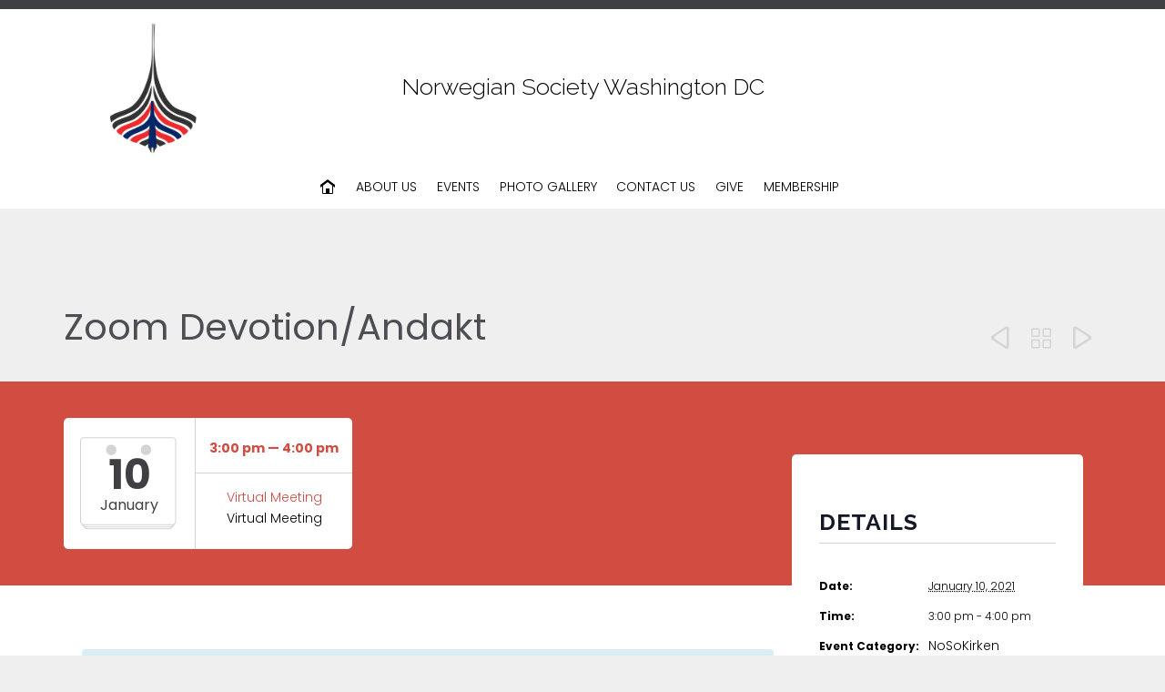

--- FILE ---
content_type: text/html; charset=UTF-8
request_url: https://www.nosodc.org/events/devotion0121/
body_size: 14380
content:
<!DOCTYPE html>
<html lang="en-US" class="no-ie no-js">

<head>
	<meta charset="UTF-8" />
	<meta http-equiv="X-UA-Compatible" content="IE=edge,chrome=1" />
	<meta name="viewport" content="width=device-width, initial-scale=1">

	<link rel="pingback" href="https://www.nosodc.org/xmlrpc.php" />
	<title>Zoom Devotion/Andakt &#8211; Norwegian Society Washington DC</title>
<link rel='stylesheet' id='tribe-events-views-v2-bootstrap-datepicker-styles-css' href='https://www.nosodc.org/wp-content/plugins/the-events-calendar/vendor/bootstrap-datepicker/css/bootstrap-datepicker.standalone.min.css?ver=6.0.1.1' type='text/css' media='all' />
<link rel='stylesheet' id='tec-variables-skeleton-css' href='https://www.nosodc.org/wp-content/plugins/the-events-calendar/common/src/resources/css/variables-skeleton.min.css?ver=5.0.1' type='text/css' media='all' />
<link rel='stylesheet' id='tribe-common-skeleton-style-css' href='https://www.nosodc.org/wp-content/plugins/the-events-calendar/common/src/resources/css/common-skeleton.min.css?ver=5.0.1' type='text/css' media='all' />
<link rel='stylesheet' id='tribe-tooltipster-css-css' href='https://www.nosodc.org/wp-content/plugins/the-events-calendar/common/vendor/tooltipster/tooltipster.bundle.min.css?ver=5.0.1' type='text/css' media='all' />
<link rel='stylesheet' id='tribe-events-views-v2-skeleton-css' href='https://www.nosodc.org/wp-content/plugins/the-events-calendar/src/resources/css/views-skeleton.min.css?ver=6.0.1.1' type='text/css' media='all' />
<link rel='stylesheet' id='tec-variables-full-css' href='https://www.nosodc.org/wp-content/plugins/the-events-calendar/common/src/resources/css/variables-full.min.css?ver=5.0.1' type='text/css' media='all' />
<link rel='stylesheet' id='tribe-common-full-style-css' href='https://www.nosodc.org/wp-content/plugins/the-events-calendar/common/src/resources/css/common-full.min.css?ver=5.0.1' type='text/css' media='all' />
<link rel='stylesheet' id='tribe-events-views-v2-full-css' href='https://www.nosodc.org/wp-content/plugins/the-events-calendar/src/resources/css/views-full.min.css?ver=6.0.1.1' type='text/css' media='all' />
<link rel='stylesheet' id='tribe-events-views-v2-print-css' href='https://www.nosodc.org/wp-content/plugins/the-events-calendar/src/resources/css/views-print.min.css?ver=6.0.1.1' type='text/css' media='print' />
<link rel='stylesheet' id='tribe-events-pro-views-v2-print-css' href='https://www.nosodc.org/wp-content/plugins/events-calendar-pro/src/resources/css/views-print.min.css?ver=6.0.1' type='text/css' media='print' />
<meta name='robots' content='max-image-preview:large' />
<link rel='dns-prefetch' href='//fonts.googleapis.com' />
<link rel="alternate" type="application/rss+xml" title="Norwegian Society Washington DC &raquo; Feed" href="https://www.nosodc.org/feed/" />
<link rel="alternate" type="application/rss+xml" title="Norwegian Society Washington DC &raquo; Comments Feed" href="https://www.nosodc.org/comments/feed/" />
<link rel="alternate" type="text/calendar" title="Norwegian Society Washington DC &raquo; iCal Feed" href="https://www.nosodc.org/events/?ical=1" />
<script type="text/javascript">
/* <![CDATA[ */
window._wpemojiSettings = {"baseUrl":"https:\/\/s.w.org\/images\/core\/emoji\/14.0.0\/72x72\/","ext":".png","svgUrl":"https:\/\/s.w.org\/images\/core\/emoji\/14.0.0\/svg\/","svgExt":".svg","source":{"concatemoji":"https:\/\/www.nosodc.org\/wp-includes\/js\/wp-emoji-release.min.js?ver=6.4.7"}};
/*! This file is auto-generated */
!function(i,n){var o,s,e;function c(e){try{var t={supportTests:e,timestamp:(new Date).valueOf()};sessionStorage.setItem(o,JSON.stringify(t))}catch(e){}}function p(e,t,n){e.clearRect(0,0,e.canvas.width,e.canvas.height),e.fillText(t,0,0);var t=new Uint32Array(e.getImageData(0,0,e.canvas.width,e.canvas.height).data),r=(e.clearRect(0,0,e.canvas.width,e.canvas.height),e.fillText(n,0,0),new Uint32Array(e.getImageData(0,0,e.canvas.width,e.canvas.height).data));return t.every(function(e,t){return e===r[t]})}function u(e,t,n){switch(t){case"flag":return n(e,"\ud83c\udff3\ufe0f\u200d\u26a7\ufe0f","\ud83c\udff3\ufe0f\u200b\u26a7\ufe0f")?!1:!n(e,"\ud83c\uddfa\ud83c\uddf3","\ud83c\uddfa\u200b\ud83c\uddf3")&&!n(e,"\ud83c\udff4\udb40\udc67\udb40\udc62\udb40\udc65\udb40\udc6e\udb40\udc67\udb40\udc7f","\ud83c\udff4\u200b\udb40\udc67\u200b\udb40\udc62\u200b\udb40\udc65\u200b\udb40\udc6e\u200b\udb40\udc67\u200b\udb40\udc7f");case"emoji":return!n(e,"\ud83e\udef1\ud83c\udffb\u200d\ud83e\udef2\ud83c\udfff","\ud83e\udef1\ud83c\udffb\u200b\ud83e\udef2\ud83c\udfff")}return!1}function f(e,t,n){var r="undefined"!=typeof WorkerGlobalScope&&self instanceof WorkerGlobalScope?new OffscreenCanvas(300,150):i.createElement("canvas"),a=r.getContext("2d",{willReadFrequently:!0}),o=(a.textBaseline="top",a.font="600 32px Arial",{});return e.forEach(function(e){o[e]=t(a,e,n)}),o}function t(e){var t=i.createElement("script");t.src=e,t.defer=!0,i.head.appendChild(t)}"undefined"!=typeof Promise&&(o="wpEmojiSettingsSupports",s=["flag","emoji"],n.supports={everything:!0,everythingExceptFlag:!0},e=new Promise(function(e){i.addEventListener("DOMContentLoaded",e,{once:!0})}),new Promise(function(t){var n=function(){try{var e=JSON.parse(sessionStorage.getItem(o));if("object"==typeof e&&"number"==typeof e.timestamp&&(new Date).valueOf()<e.timestamp+604800&&"object"==typeof e.supportTests)return e.supportTests}catch(e){}return null}();if(!n){if("undefined"!=typeof Worker&&"undefined"!=typeof OffscreenCanvas&&"undefined"!=typeof URL&&URL.createObjectURL&&"undefined"!=typeof Blob)try{var e="postMessage("+f.toString()+"("+[JSON.stringify(s),u.toString(),p.toString()].join(",")+"));",r=new Blob([e],{type:"text/javascript"}),a=new Worker(URL.createObjectURL(r),{name:"wpTestEmojiSupports"});return void(a.onmessage=function(e){c(n=e.data),a.terminate(),t(n)})}catch(e){}c(n=f(s,u,p))}t(n)}).then(function(e){for(var t in e)n.supports[t]=e[t],n.supports.everything=n.supports.everything&&n.supports[t],"flag"!==t&&(n.supports.everythingExceptFlag=n.supports.everythingExceptFlag&&n.supports[t]);n.supports.everythingExceptFlag=n.supports.everythingExceptFlag&&!n.supports.flag,n.DOMReady=!1,n.readyCallback=function(){n.DOMReady=!0}}).then(function(){return e}).then(function(){var e;n.supports.everything||(n.readyCallback(),(e=n.source||{}).concatemoji?t(e.concatemoji):e.wpemoji&&e.twemoji&&(t(e.twemoji),t(e.wpemoji)))}))}((window,document),window._wpemojiSettings);
/* ]]> */
</script>
<link rel='stylesheet' id='layerslider-css' href='https://www.nosodc.org/wp-content/plugins/LayerSlider/assets/static/layerslider/css/layerslider.css?ver=7.6.9' type='text/css' media='all' />
<link rel='stylesheet' id='ls-google-fonts-css' href='https://fonts.googleapis.com/css?family=Lato:100,100i,200,200i,300,300i,400,400i,500,500i,600,600i,700,700i,800,800i,900,900i%7COpen+Sans:100,100i,200,200i,300,300i,400,400i,500,500i,600,600i,700,700i,800,800i,900,900i%7CIndie+Flower:100,100i,200,200i,300,300i,400,400i,500,500i,600,600i,700,700i,800,800i,900,900i%7COswald:100,100i,200,200i,300,300i,400,400i,500,500i,600,600i,700,700i,800,800i,900,900i' type='text/css' media='all' />
<link rel='stylesheet' id='tribe-events-full-pro-calendar-style-css' href='https://www.nosodc.org/wp-content/plugins/events-calendar-pro/src/resources/css/tribe-events-pro-full.min.css?ver=6.0.1' type='text/css' media='all' />
<link rel='stylesheet' id='tec-events-pro-single-css' href='https://www.nosodc.org/wp-content/plugins/events-calendar-pro/src/resources/css/events-single.min.css?ver=6.0.1' type='text/css' media='all' />
<link rel='stylesheet' id='tribe-events-pro-mini-calendar-block-styles-css' href='https://www.nosodc.org/wp-content/plugins/events-calendar-pro/src/resources/css/tribe-events-pro-mini-calendar-block.min.css?ver=6.0.1' type='text/css' media='all' />
<link rel='stylesheet' id='tribe-events-v2-single-skeleton-css' href='https://www.nosodc.org/wp-content/plugins/the-events-calendar/src/resources/css/tribe-events-single-skeleton.min.css?ver=6.0.1.1' type='text/css' media='all' />
<link rel='stylesheet' id='tribe-events-v2-single-skeleton-full-css' href='https://www.nosodc.org/wp-content/plugins/the-events-calendar/src/resources/css/tribe-events-single-full.min.css?ver=6.0.1.1' type='text/css' media='all' />
<link rel='stylesheet' id='tec-events-pro-single-style-css' href='https://www.nosodc.org/wp-content/plugins/events-calendar-pro/src/resources/css/custom-tables-v1/single.min.css?ver=6.0.1' type='text/css' media='all' />
<style id='wp-emoji-styles-inline-css' type='text/css'>

	img.wp-smiley, img.emoji {
		display: inline !important;
		border: none !important;
		box-shadow: none !important;
		height: 1em !important;
		width: 1em !important;
		margin: 0 0.07em !important;
		vertical-align: -0.1em !important;
		background: none !important;
		padding: 0 !important;
	}
</style>
<link rel='stylesheet' id='wp-block-library-css' href='https://www.nosodc.org/wp-includes/css/dist/block-library/style.min.css?ver=6.4.7' type='text/css' media='all' />
<style id='classic-theme-styles-inline-css' type='text/css'>
/*! This file is auto-generated */
.wp-block-button__link{color:#fff;background-color:#32373c;border-radius:9999px;box-shadow:none;text-decoration:none;padding:calc(.667em + 2px) calc(1.333em + 2px);font-size:1.125em}.wp-block-file__button{background:#32373c;color:#fff;text-decoration:none}
</style>
<style id='global-styles-inline-css' type='text/css'>
body{--wp--preset--color--black: #000000;--wp--preset--color--cyan-bluish-gray: #abb8c3;--wp--preset--color--white: #ffffff;--wp--preset--color--pale-pink: #f78da7;--wp--preset--color--vivid-red: #cf2e2e;--wp--preset--color--luminous-vivid-orange: #ff6900;--wp--preset--color--luminous-vivid-amber: #fcb900;--wp--preset--color--light-green-cyan: #7bdcb5;--wp--preset--color--vivid-green-cyan: #00d084;--wp--preset--color--pale-cyan-blue: #8ed1fc;--wp--preset--color--vivid-cyan-blue: #0693e3;--wp--preset--color--vivid-purple: #9b51e0;--wp--preset--gradient--vivid-cyan-blue-to-vivid-purple: linear-gradient(135deg,rgba(6,147,227,1) 0%,rgb(155,81,224) 100%);--wp--preset--gradient--light-green-cyan-to-vivid-green-cyan: linear-gradient(135deg,rgb(122,220,180) 0%,rgb(0,208,130) 100%);--wp--preset--gradient--luminous-vivid-amber-to-luminous-vivid-orange: linear-gradient(135deg,rgba(252,185,0,1) 0%,rgba(255,105,0,1) 100%);--wp--preset--gradient--luminous-vivid-orange-to-vivid-red: linear-gradient(135deg,rgba(255,105,0,1) 0%,rgb(207,46,46) 100%);--wp--preset--gradient--very-light-gray-to-cyan-bluish-gray: linear-gradient(135deg,rgb(238,238,238) 0%,rgb(169,184,195) 100%);--wp--preset--gradient--cool-to-warm-spectrum: linear-gradient(135deg,rgb(74,234,220) 0%,rgb(151,120,209) 20%,rgb(207,42,186) 40%,rgb(238,44,130) 60%,rgb(251,105,98) 80%,rgb(254,248,76) 100%);--wp--preset--gradient--blush-light-purple: linear-gradient(135deg,rgb(255,206,236) 0%,rgb(152,150,240) 100%);--wp--preset--gradient--blush-bordeaux: linear-gradient(135deg,rgb(254,205,165) 0%,rgb(254,45,45) 50%,rgb(107,0,62) 100%);--wp--preset--gradient--luminous-dusk: linear-gradient(135deg,rgb(255,203,112) 0%,rgb(199,81,192) 50%,rgb(65,88,208) 100%);--wp--preset--gradient--pale-ocean: linear-gradient(135deg,rgb(255,245,203) 0%,rgb(182,227,212) 50%,rgb(51,167,181) 100%);--wp--preset--gradient--electric-grass: linear-gradient(135deg,rgb(202,248,128) 0%,rgb(113,206,126) 100%);--wp--preset--gradient--midnight: linear-gradient(135deg,rgb(2,3,129) 0%,rgb(40,116,252) 100%);--wp--preset--font-size--small: 13px;--wp--preset--font-size--medium: 20px;--wp--preset--font-size--large: 36px;--wp--preset--font-size--x-large: 42px;--wp--preset--spacing--20: 0.44rem;--wp--preset--spacing--30: 0.67rem;--wp--preset--spacing--40: 1rem;--wp--preset--spacing--50: 1.5rem;--wp--preset--spacing--60: 2.25rem;--wp--preset--spacing--70: 3.38rem;--wp--preset--spacing--80: 5.06rem;--wp--preset--shadow--natural: 6px 6px 9px rgba(0, 0, 0, 0.2);--wp--preset--shadow--deep: 12px 12px 50px rgba(0, 0, 0, 0.4);--wp--preset--shadow--sharp: 6px 6px 0px rgba(0, 0, 0, 0.2);--wp--preset--shadow--outlined: 6px 6px 0px -3px rgba(255, 255, 255, 1), 6px 6px rgba(0, 0, 0, 1);--wp--preset--shadow--crisp: 6px 6px 0px rgba(0, 0, 0, 1);}:where(.is-layout-flex){gap: 0.5em;}:where(.is-layout-grid){gap: 0.5em;}body .is-layout-flow > .alignleft{float: left;margin-inline-start: 0;margin-inline-end: 2em;}body .is-layout-flow > .alignright{float: right;margin-inline-start: 2em;margin-inline-end: 0;}body .is-layout-flow > .aligncenter{margin-left: auto !important;margin-right: auto !important;}body .is-layout-constrained > .alignleft{float: left;margin-inline-start: 0;margin-inline-end: 2em;}body .is-layout-constrained > .alignright{float: right;margin-inline-start: 2em;margin-inline-end: 0;}body .is-layout-constrained > .aligncenter{margin-left: auto !important;margin-right: auto !important;}body .is-layout-constrained > :where(:not(.alignleft):not(.alignright):not(.alignfull)){max-width: var(--wp--style--global--content-size);margin-left: auto !important;margin-right: auto !important;}body .is-layout-constrained > .alignwide{max-width: var(--wp--style--global--wide-size);}body .is-layout-flex{display: flex;}body .is-layout-flex{flex-wrap: wrap;align-items: center;}body .is-layout-flex > *{margin: 0;}body .is-layout-grid{display: grid;}body .is-layout-grid > *{margin: 0;}:where(.wp-block-columns.is-layout-flex){gap: 2em;}:where(.wp-block-columns.is-layout-grid){gap: 2em;}:where(.wp-block-post-template.is-layout-flex){gap: 1.25em;}:where(.wp-block-post-template.is-layout-grid){gap: 1.25em;}.has-black-color{color: var(--wp--preset--color--black) !important;}.has-cyan-bluish-gray-color{color: var(--wp--preset--color--cyan-bluish-gray) !important;}.has-white-color{color: var(--wp--preset--color--white) !important;}.has-pale-pink-color{color: var(--wp--preset--color--pale-pink) !important;}.has-vivid-red-color{color: var(--wp--preset--color--vivid-red) !important;}.has-luminous-vivid-orange-color{color: var(--wp--preset--color--luminous-vivid-orange) !important;}.has-luminous-vivid-amber-color{color: var(--wp--preset--color--luminous-vivid-amber) !important;}.has-light-green-cyan-color{color: var(--wp--preset--color--light-green-cyan) !important;}.has-vivid-green-cyan-color{color: var(--wp--preset--color--vivid-green-cyan) !important;}.has-pale-cyan-blue-color{color: var(--wp--preset--color--pale-cyan-blue) !important;}.has-vivid-cyan-blue-color{color: var(--wp--preset--color--vivid-cyan-blue) !important;}.has-vivid-purple-color{color: var(--wp--preset--color--vivid-purple) !important;}.has-black-background-color{background-color: var(--wp--preset--color--black) !important;}.has-cyan-bluish-gray-background-color{background-color: var(--wp--preset--color--cyan-bluish-gray) !important;}.has-white-background-color{background-color: var(--wp--preset--color--white) !important;}.has-pale-pink-background-color{background-color: var(--wp--preset--color--pale-pink) !important;}.has-vivid-red-background-color{background-color: var(--wp--preset--color--vivid-red) !important;}.has-luminous-vivid-orange-background-color{background-color: var(--wp--preset--color--luminous-vivid-orange) !important;}.has-luminous-vivid-amber-background-color{background-color: var(--wp--preset--color--luminous-vivid-amber) !important;}.has-light-green-cyan-background-color{background-color: var(--wp--preset--color--light-green-cyan) !important;}.has-vivid-green-cyan-background-color{background-color: var(--wp--preset--color--vivid-green-cyan) !important;}.has-pale-cyan-blue-background-color{background-color: var(--wp--preset--color--pale-cyan-blue) !important;}.has-vivid-cyan-blue-background-color{background-color: var(--wp--preset--color--vivid-cyan-blue) !important;}.has-vivid-purple-background-color{background-color: var(--wp--preset--color--vivid-purple) !important;}.has-black-border-color{border-color: var(--wp--preset--color--black) !important;}.has-cyan-bluish-gray-border-color{border-color: var(--wp--preset--color--cyan-bluish-gray) !important;}.has-white-border-color{border-color: var(--wp--preset--color--white) !important;}.has-pale-pink-border-color{border-color: var(--wp--preset--color--pale-pink) !important;}.has-vivid-red-border-color{border-color: var(--wp--preset--color--vivid-red) !important;}.has-luminous-vivid-orange-border-color{border-color: var(--wp--preset--color--luminous-vivid-orange) !important;}.has-luminous-vivid-amber-border-color{border-color: var(--wp--preset--color--luminous-vivid-amber) !important;}.has-light-green-cyan-border-color{border-color: var(--wp--preset--color--light-green-cyan) !important;}.has-vivid-green-cyan-border-color{border-color: var(--wp--preset--color--vivid-green-cyan) !important;}.has-pale-cyan-blue-border-color{border-color: var(--wp--preset--color--pale-cyan-blue) !important;}.has-vivid-cyan-blue-border-color{border-color: var(--wp--preset--color--vivid-cyan-blue) !important;}.has-vivid-purple-border-color{border-color: var(--wp--preset--color--vivid-purple) !important;}.has-vivid-cyan-blue-to-vivid-purple-gradient-background{background: var(--wp--preset--gradient--vivid-cyan-blue-to-vivid-purple) !important;}.has-light-green-cyan-to-vivid-green-cyan-gradient-background{background: var(--wp--preset--gradient--light-green-cyan-to-vivid-green-cyan) !important;}.has-luminous-vivid-amber-to-luminous-vivid-orange-gradient-background{background: var(--wp--preset--gradient--luminous-vivid-amber-to-luminous-vivid-orange) !important;}.has-luminous-vivid-orange-to-vivid-red-gradient-background{background: var(--wp--preset--gradient--luminous-vivid-orange-to-vivid-red) !important;}.has-very-light-gray-to-cyan-bluish-gray-gradient-background{background: var(--wp--preset--gradient--very-light-gray-to-cyan-bluish-gray) !important;}.has-cool-to-warm-spectrum-gradient-background{background: var(--wp--preset--gradient--cool-to-warm-spectrum) !important;}.has-blush-light-purple-gradient-background{background: var(--wp--preset--gradient--blush-light-purple) !important;}.has-blush-bordeaux-gradient-background{background: var(--wp--preset--gradient--blush-bordeaux) !important;}.has-luminous-dusk-gradient-background{background: var(--wp--preset--gradient--luminous-dusk) !important;}.has-pale-ocean-gradient-background{background: var(--wp--preset--gradient--pale-ocean) !important;}.has-electric-grass-gradient-background{background: var(--wp--preset--gradient--electric-grass) !important;}.has-midnight-gradient-background{background: var(--wp--preset--gradient--midnight) !important;}.has-small-font-size{font-size: var(--wp--preset--font-size--small) !important;}.has-medium-font-size{font-size: var(--wp--preset--font-size--medium) !important;}.has-large-font-size{font-size: var(--wp--preset--font-size--large) !important;}.has-x-large-font-size{font-size: var(--wp--preset--font-size--x-large) !important;}
.wp-block-navigation a:where(:not(.wp-element-button)){color: inherit;}
:where(.wp-block-post-template.is-layout-flex){gap: 1.25em;}:where(.wp-block-post-template.is-layout-grid){gap: 1.25em;}
:where(.wp-block-columns.is-layout-flex){gap: 2em;}:where(.wp-block-columns.is-layout-grid){gap: 2em;}
.wp-block-pullquote{font-size: 1.5em;line-height: 1.6;}
</style>
<link rel='stylesheet' id='wpv-gfonts-css' href='//fonts.googleapis.com/css?family=Poppins%3Anormal%2C300%2Citalic%2Cbold%7CRaleway%3A300%2Cbold&#038;subset=latin&#038;ver=38' type='text/css' media='all' />
<link rel='stylesheet' id='front-magnific-popup-css' href='https://www.nosodc.org/wp-content/themes/church-event/wpv_theme/assets/css/magnific.css?ver=6.4.7' type='text/css' media='all' />
<link rel='stylesheet' id='tribe-events-custom-jquery-styles-css' href='https://www.nosodc.org/wp-content/plugins/the-events-calendar/vendor/jquery/smoothness/jquery-ui-1.8.23.custom.css?ver=6.0.1.1' type='text/css' media='all' />
<link rel='stylesheet' id='tribe-events-bootstrap-datepicker-css-css' href='https://www.nosodc.org/wp-content/plugins/the-events-calendar/vendor/bootstrap-datepicker/css/bootstrap-datepicker.standalone.min.css?ver=6.0.1.1' type='text/css' media='all' />
<link rel='stylesheet' id='tribe-events-calendar-style-css' href='https://www.nosodc.org/wp-content/plugins/the-events-calendar/src/resources/css/tribe-events-theme.min.css?ver=6.0.1.1' type='text/css' media='all' />
<link rel='stylesheet' id='tribe-accessibility-css-css' href='https://www.nosodc.org/wp-content/plugins/the-events-calendar/common/src/resources/css/accessibility.min.css?ver=5.0.1' type='text/css' media='all' />
<link rel='stylesheet' id='tribe-events-full-calendar-style-css' href='https://www.nosodc.org/wp-content/plugins/the-events-calendar/src/resources/css/tribe-events-full.min.css?ver=6.0.1.1' type='text/css' media='all' />
<link rel='stylesheet' id='vamtam-front-all-css' href='https://www.nosodc.org/wp-content/themes/church-event/cache/all.css?ver=1679581946' type='text/css' media='all' />
<style id='vamtam-front-all-inline-css' type='text/css'>
.page-id-1849 .page-header .title {
padding-top: 60px;
}
.wpv-single-event-after-details .sep{
margin: 10px 0;
}





/* Welcome page only! */
.screens .linkarea img{
	box-shadow: 0px 2px 4px 0px rgba(0,0,0,0.10);
	transition: all .3s ease;
	border-radius: 2px;
}

.screens .linkarea img:hover {
	box-shadow: 0px 2px 20px 0px rgba(0,0,0,0.16);
	margin-top: -10px;
}
.page-id-24672 #style-switcher{
display: none;
}

.w-header {
	text-align: center;
}
.w-header .grid-1-5{
	display: inline-block;
	float: none;
	vertical-align: top:
}
.w-header h3{
	margin: 0px;
	font-weight: 600;
	color: #fff;
}
.w-header p{
	margin-top: 0.5em
}
.w-header .sep{
	opacity: 0.2;
}
.w-header h1, .w-header h4, .w-header p, .w-white{
	color: #fff !important;
}

body.page-id-24672.no-header-sidebars.no-page-header .page-wrapper{
	padding-top: 0px;
}

.page-id-24672 h2{
	font-size: 3em;
	line-height: 1em;
	font-weight: 100;
	color: #7C8A8D;
	margin-bottom: 10px;
}

.big-text {
	font-size: 1.3em;
	line-height: 1.2em;
	font-weight: 100
}

.plugin-logos img{
	padding: 0px 20px;
	display: inline-block;
}


.more-testimonials{
	border: solid 1px #EDEDED;
	text-align: center;
	padding: 20px 30px;
	border: 1px solid #D9D9D9;
}
.more-testimonials h3{
	margin-bottom: 9px;
	margin-top: 6px;
}
.more-testimonials p{
	margin-top: 0px;
}
.dark-bg h2{
	color: #fff !important;
}


@media (min-width: 958px){

.move-into-slider {
    margin-top: -110px !important;
}

.move-into-slider:before {
    top: -45px !important;
    left: -79px !important;
    content: url(https://www.nosodc.org/viking-bottom.svg) !important;
}

.move-into-slider:after {
    top: -45px !important;
    right: -80px;
    content: url(https://www.nosodc.org/viking-head.svg) !important;
}
}

@media (max-width: 958px){
.twitter-button{
	margin-bottom: 20px;
}
body.page-id-24672 .row{
	margin-bottom: 0px;
}
.w-hide-bg{
	padding:0px !important;
	background-image: none !important;
}
.dark-bg{
	background-image: none !important;
}

.w-mobile-hide{
	display: none;
}
.w-hide-bg .push{
	display: none;
}



}

.wide {
    border: 0px !important;
    border-bottom: 1px solid #ccc !important;
    width: 80% !important;
    margin: 0px !important;
}

.sep-text {
margin: 0px !important;
}

.services:hover .thumbnail a img {
    background: #ffffff;
}


.signup .validation_error {
  font-weight: normal !important;
  font-size:100% !important;
  color: #D14D42 !important;
  border-top: 2px solid #D14D42 !important;
  border-bottom: 2px solid #D14D42 !important;
}

.signup .gform_body ul li.gfield_error {
  background-color: transparent !important;
  border: 0px !important;
}

.gform_wrapper .gfield_error .gfield_label, .gform_wrapper .gfield_required, .gform_wrapper .validation_message {
    color: #D14D42 !important;
    font-weight: normal;
}


.show-low-res { display: none }

@media (max-width: 767px) {
.show-low-res { display: block; }
.hide-low-res { display: none; }
}


h2, h2 a {
    font: normal 16px/18px "Raleway";
}




.single-tribe_events .tribe-events-event-meta {
    background: #fff;
    margin: 0px;
    padding: 0px;
    border: 0px;
    vertical-align: baseline;
    zoom: 1;
    font-size: 100%;
}

.tribe-events-event-meta .column, .tribe-events-event-meta .tribe-events-meta-group {
    box-sizing: border-box; 
    display: inline-block; 
    float: left;
    margin: 0px;
    padding: 0px;
    text-align: left;
    vertical-align: top;
    width: 100%;
    zoom: 1;
}

.tribe-events-venue-map {
   display:none !important;
}

#tribe-events .tribe-events-button {
   background: #fff;
   border:1px solid;
   color:#D14D42;
}

#tribe-events .tribe-events-button:hover {
    border-color: #D14D42;
    color: #ffffff !important;
    background: #D14D42;
}

.single-post .post-media {
    width:20%;
    float:left;
}

.single-post .post-content {
   width:75%;
   float:right;
}

@media (max-width: 958px) {
.responsive-layout .loop-wrapper .post-article .post-content {
    float: none;
    max-width: 100%;
    width: 100%;
}
}

#tribe-bar-views-toggle {
display:none;
}


#tribe-events-content .tribe-events-cal-links {
display:none;
}

.loop-wrapper .post-article .post-content-outer .post-meta div > span.icon {
    color: #34343463;
}


header.main-header .second-row {
   background-color: #FFFFFF;
}

.logo-tagline {
display:none !important;
}




</style>
<script type="text/javascript" src="https://www.nosodc.org/wp-includes/js/jquery/jquery.min.js?ver=3.7.1" id="jquery-core-js"></script>
<script type="text/javascript" src="https://www.nosodc.org/wp-includes/js/jquery/jquery-migrate.min.js?ver=3.4.1" id="jquery-migrate-js"></script>
<script type="text/javascript" id="layerslider-utils-js-extra">
/* <![CDATA[ */
var LS_Meta = {"v":"7.6.9","fixGSAP":"1"};
/* ]]> */
</script>
<script type="text/javascript" src="https://www.nosodc.org/wp-content/plugins/LayerSlider/assets/static/layerslider/js/layerslider.utils.js?ver=7.6.9" id="layerslider-utils-js"></script>
<script type="text/javascript" src="https://www.nosodc.org/wp-content/plugins/LayerSlider/assets/static/layerslider/js/layerslider.kreaturamedia.jquery.js?ver=7.6.9" id="layerslider-js"></script>
<script type="text/javascript" src="https://www.nosodc.org/wp-content/plugins/LayerSlider/assets/static/layerslider/js/layerslider.transitions.js?ver=7.6.9" id="layerslider-transitions-js"></script>
<script type="text/javascript" src="https://www.nosodc.org/wp-content/plugins/the-events-calendar/common/src/resources/js/tribe-common.min.js?ver=5.0.1" id="tribe-common-js"></script>
<script type="text/javascript" src="https://www.nosodc.org/wp-content/plugins/the-events-calendar/src/resources/js/views/breakpoints.js?ver=6.0.1.1" id="tribe-events-views-v2-breakpoints-js"></script>
<script type="text/javascript" src="https://www.nosodc.org/wp-content/plugins/vamtam-love-it//includes/js/jquery.cookie.js?ver=6.4.7" id="jquery-cookie-js"></script>
<script type="text/javascript" id="love-it-js-extra">
/* <![CDATA[ */
var love_it_vars = {"ajaxurl":"https:\/\/www.nosodc.org\/wp-admin\/admin-ajax.php","nonce":"6ac42e2c07","already_loved_message":"You have already loved this item.","error_message":"Sorry, there was a problem processing your request.","logged_in":""};
/* ]]> */
</script>
<script type="text/javascript" src="https://www.nosodc.org/wp-content/plugins/vamtam-love-it//includes/js/love-it.js?ver=6.4.7" id="love-it-js"></script>
<script type="text/javascript" src="https://www.nosodc.org/wp-content/plugins/wp-retina-2x/app/picturefill.min.js?ver=1658059208" id="wr2x-picturefill-js-js"></script>
<meta name="generator" content="Powered by LayerSlider 7.6.9 - Build Heros, Sliders, and Popups. Create Animations and Beautiful, Rich Web Content as Easy as Never Before on WordPress." />
<!-- LayerSlider updates and docs at: https://layerslider.com -->
<link rel="https://api.w.org/" href="https://www.nosodc.org/wp-json/" /><link rel="alternate" type="application/json" href="https://www.nosodc.org/wp-json/wp/v2/tribe_events/29059" /><link rel="EditURI" type="application/rsd+xml" title="RSD" href="https://www.nosodc.org/xmlrpc.php?rsd" />
<meta name="generator" content="WordPress 6.4.7" />
<link rel="canonical" href="https://www.nosodc.org/events/devotion0121/" />
<link rel='shortlink' href='https://www.nosodc.org/?p=29059' />
<link rel="alternate" type="application/json+oembed" href="https://www.nosodc.org/wp-json/oembed/1.0/embed?url=https%3A%2F%2Fwww.nosodc.org%2Fevents%2Fdevotion0121%2F" />
<link rel="alternate" type="text/xml+oembed" href="https://www.nosodc.org/wp-json/oembed/1.0/embed?url=https%3A%2F%2Fwww.nosodc.org%2Fevents%2Fdevotion0121%2F&#038;format=xml" />
 <style> .ppw-ppf-input-container { background-color: !important; padding: px!important; border-radius: px!important; } .ppw-ppf-input-container div.ppw-ppf-headline { font-size: 16px!important; font-weight: !important; color: #dd3333!important; } .ppw-ppf-input-container div.ppw-ppf-desc { font-size: 14px!important; font-weight: 200!important; color: !important; } .ppw-ppf-input-container label.ppw-pwd-label { font-size: px!important; font-weight: !important; color: !important; } div.ppwp-wrong-pw-error { font-size: px!important; font-weight: !important; color: #dc3232!important; background: !important; } .ppw-ppf-input-container input[type='submit'] { color: !important; background: !important; } .ppw-ppf-input-container input[type='submit']:hover { color: !important; background: !important; } </style>  <style> .ppw-form { background-color: !important; padding: px!important; border-radius: px!important; } .ppw-headline.ppw-pcp-pf-headline { font-size: px!important; font-weight: !important; color: !important; } .ppw-description.ppw-pcp-pf-desc { font-size: px!important; font-weight: !important; color: !important; } .ppw-pcp-pf-desc-above-btn { display: block; } .ppw-pcp-pf-desc-below-form { font-size: px!important; font-weight: !important; color: !important; } .ppw-input label.ppw-pcp-password-label { font-size: px!important; font-weight: !important; color: !important; } .ppw-form input[type='submit'] { color: !important; background: !important; } .ppw-form input[type='submit']:hover { color: !important; background: !important; } div.ppw-error.ppw-pcp-pf-error-msg { font-size: px!important; font-weight: !important; color: #dc3232!important; background: !important; } </style> <meta name="tec-api-version" content="v1"><meta name="tec-api-origin" content="https://www.nosodc.org"><link rel="alternate" href="https://www.nosodc.org/wp-json/tribe/events/v1/events/29059" /><style id="ppwp_single_form"> .ppw-ppf-desc-below { font-size: px!important; font-weight: !important; color: !important; } </style><meta name="generator" content="Elementor 3.11.2; features: e_dom_optimization, e_optimized_assets_loading, e_optimized_css_loading, a11y_improvements, additional_custom_breakpoints; settings: css_print_method-external, google_font-enabled, font_display-auto">
<style type="text/css">.recentcomments a{display:inline !important;padding:0 !important;margin:0 !important;}</style><script type="application/ld+json">
[{"@context":"http://schema.org","@type":"Event","name":"Zoom Devotion/Andakt","description":"&lt;p&gt;VIRTUAL ANDAKT/DEVOTION AND KIRKEKAFFE on January 10 at 3 PM. Please register below to receive meeting details by email.&lt;/p&gt;\\n","url":"https://www.nosodc.org/events/devotion0121/","eventAttendanceMode":"https://schema.org/OfflineEventAttendanceMode","startDate":"2021-01-10T15:00:00+00:00","endDate":"2021-01-10T16:00:00+00:00","location":{"@type":"Place","name":"Virtual Meeting","description":"","url":"https://www.nosodc.org/venue/virtual-meeting/","address":{"@type":"PostalAddress"},"telephone":"","sameAs":""},"performer":"Organization"}]
</script>		<style type="text/css" id="wp-custom-css">
			.tribe-events-header, .tribe-events-widget-events-list__view-more-link {
	display: none !important;
}

.tribe-events-widget-events-list__event-date-tag-month, .tribe-events-calendar-list__event-date-tag-weekday {
    border: 3px solid #D14D42 !important;
    background-color: #D14D42 !important;
    color: #fff !important;
}

.tribe-events-widget-events-list__event-date-tag-daynum, .tribe-events-calendar-list__event-date-tag-daynum{
    border: 3px solid #D14D42 !important;
}

.tribe-events-widget-events-list__event-date-tag-datetime {
    margin-right:10px !important;
}

.tribe-events .tribe-events-calendar-list__month-separator:after {
    background-color: #D14D42 !important;
	height: 0.5px !important;
}


.tribe-events-calendar-list__month-separator-text { 
	font-size: 20px !important;
	font-family: Poppins !important;
	color:  #D14D42 !important;
}

.tribe-events-c-subscribe-dropdown__button:hover,
.tribe-events-c-subscribe-dropdown__button:focus,
.tribe-events-c-subscribe-dropdown__button:focus-within {
    background-color: #D14D42 !important;
    color: #fff !important;
}

.tribe-events-c-subscribe-dropdown__list-item a {
    color: #141827 !important;
}

footer.main-footer .widget.widget_nav_menu .menu li.current_page_item a {
	color:  #fff !important;

}		</style>
		</head>
<body data-rsssl=1 class="tribe_events-template-default single single-tribe_events postid-29059 layout-full tribe-events-page-template tribe-no-js full pagination-load-more sticky-header-type-normal wpv-not-scrolled has-page-header cbox-share-facebook cbox-share-googleplus cbox-share-pinterest no-header-slider no-header-sidebars responsive-layout no-breadcrumbs no-slider-button-thumbnails sticky-header events-single tribe-events-style-full tribe-events-style-theme elementor-default elementor-kit-29706">
	<span id="top"></span>
		<div id="page" class="main-container">

		<div class="fixed-header-box layout-standard">
	<header class="main-header layout-standard">
			<div id="top-nav-wrapper">
				<nav class="top-nav ctext">
			<div class="limit-wrapper top-nav-inner">
				<div class="row">
					<div class="row">
						<div class="grid-1-2 textcenter" id="top-nav-text">
	</div>					</div>
				</div>
			</div>
		</nav>
			</div>

		<div class="first-row limit-wrapper">
	<div class="logo-wrapper">
	<a href="#" id="mp-menu-trigger" class="icon-b" data-icon="&#57801;">Open/Close Menu</a>
		<a href="#" id="mp-menu-trigger" class="icon-b" data-icon="&#57801;">Open/Close Menu</a>
	
	<div style="width:100%">
		<div style="float:left;width:25%">

			<a href="https://www.nosodc.org" title="Norwegian Society Washington DC" class="logo " >					<img src="https://www.nosodc.org/wp-content/uploads/2022/08/NoSo-logo.jpg" alt="Norwegian Society Washington DC" class="normal-logo" height="170px" />
							</a>

		</div>
		<div style="float:left;width:50%;min-height:170px;display:table;height:auto">
			<div style="display:table-cell;vertical-align:middle;height:100%;">
				<div style="font-size:1.8em;line-height:1.3em;font-weight:300 !important;color:#000; font-family:Raleway !important;">Norwegian Society Washington DC</div>
			</div>
		</div>
			<div style="float:right;width:25%;min-height:130px;vertical-align:middle">

			<a href="https://www.nosodc.org" title="Norwegian Society Washington DC" class="logo " style="margin-top:40px">			</a>

		</div>
		<div style="clear:both"></div>
	</div>
				<span class="logo-tagline">Norwegian Society and Norwegian Church Service in D.C.</span>
		<div class="mobile-logo-additions">
					</div>
</div>

</div>

<div class="second-row">
	<div class="limit-wrapper">
		<div class="second-row-columns">
			
			<div class="header-center">
				<div id="menus">
					<nav id="main-menu">
		<a href="#main" title="Skip to content" class="visuallyhidden">Skip to content</a>
	<div class="menu-home-container"><ul id="menu-home" class="menu"><li id="menu-item-24791" class="home menu-item menu-item-type-custom menu-item-object-custom menu-item-24791"><a href="/"><span>HOME</span></a></li>
<li id="menu-item-26761" class="menu-item menu-item-type-post_type menu-item-object-page menu-item-has-children menu-item-26761"><a href="https://www.nosodc.org/about-us/"><span>ABOUT US</span></a>
<div class='sub-menu-wrapper'><ul class="sub-menu">
	<li id="menu-item-29842" class="menu-item menu-item-type-post_type menu-item-object-page menu-item-29842"><a href="https://www.nosodc.org/about-us/board-of-directors/"><span>Board of Directors</span></a></li>
	<li id="menu-item-29936" class="menu-item menu-item-type-post_type menu-item-object-page menu-item-29936"><a href="https://www.nosodc.org/about-us/committee/"><span>Committees</span></a></li>
	<li id="menu-item-29844" class="menu-item menu-item-type-post_type menu-item-object-page menu-item-29844"><a href="https://www.nosodc.org/about-us/history-noso/"><span>History NoSo</span></a></li>
	<li id="menu-item-29845" class="menu-item menu-item-type-post_type menu-item-object-page menu-item-29845"><a href="https://www.nosodc.org/about-us/history-kirken/"><span>History Church</span></a></li>
</ul></div>
</li>
<li id="menu-item-26782" class="menu-item menu-item-type-custom menu-item-object-custom menu-item-26782"><a href="https://www.nosodc.org/events/list/"><span>EVENTS</span></a></li>
<li id="menu-item-30024" class="menu-item menu-item-type-post_type menu-item-object-page menu-item-30024"><a href="https://www.nosodc.org/photo-gallery/"><span>PHOTO GALLERY</span></a></li>
<li id="menu-item-26814" class="menu-item menu-item-type-post_type menu-item-object-page menu-item-26814"><a href="https://www.nosodc.org/contact-us/"><span>CONTACT US</span></a></li>
<li id="menu-item-30291" class="menu-item menu-item-type-post_type menu-item-object-page menu-item-30291"><a href="https://www.nosodc.org/donations/"><span>GIVE</span></a></li>
<li id="menu-item-29865" class="menu-item menu-item-type-custom menu-item-object-custom menu-item-has-children menu-item-29865"><a><span>MEMBERSHIP</span></a>
<div class='sub-menu-wrapper'><ul class="sub-menu">
	<li id="menu-item-30026" class="menu-item menu-item-type-post_type menu-item-object-page menu-item-30026"><a href="https://www.nosodc.org/membership/"><span>Become a Member</span></a></li>
	<li id="menu-item-29781" class="members-menu menu-item menu-item-type-post_type menu-item-object-page menu-item-has-children menu-item-29781"><a href="https://www.nosodc.org/members/"><span>Members Only</span></a>
	<div class='sub-menu-wrapper'><ul class="sub-menu">
		<li id="menu-item-30020" class="menu-item menu-item-type-post_type menu-item-object-page menu-item-30020"><a href="https://www.nosodc.org/members/contact-leadership/"><span>Contact Leadership</span></a></li>
		<li id="menu-item-30021" class="menu-item menu-item-type-post_type menu-item-object-page menu-item-30021"><a href="https://www.nosodc.org/members/newsletters/"><span>Newsletters</span></a></li>
		<li id="menu-item-26762" class="menu-item menu-item-type-post_type menu-item-object-page menu-item-26762"><a href="https://www.nosodc.org/members/photo-gallery/"><span>Photo Gallery</span></a></li>
	</ul></div>
</li>
</ul></div>
</li>
</ul></div></nav>				</div>
			</div>

			
					</div>
	</div>
</div>	</header>

	</div><!-- / .fixed-header-box -->
<div class="shadow-bottom"></div>
		
		<div class="boxed-layout">
			<div class="pane-wrapper clearfix">
				<header class="header-middle row normal type-featured" style="min-height:0px">
						<div class="limit-wrapper">
				<div class="header-middle-content">
									</div>
			</div>
			</header>				<div id="main-content">
					<div id="sub-header" class="layout-full has-background">
	<div class="meta-header" style="">
		<div class="limit-wrapper">
			<div class="meta-header-inside">
				<header class="page-header has-buttons">
				<div class="page-header-content">
											<h1 style="">
							<span class="title" itemprop="headline">Zoom Devotion/Andakt</span>
													</h1>
										<span class="post-siblings">
	<a class="wpv-tribe-sibling" href="https://www.nosodc.org/events/nordicchristmas2020/"><span class="icon theme">&#58893;</span></a>
			<a href="https://www.nosodc.org/events/" class="all-items"><span class='icon shortcode theme ' style=''>&#57509;</span></a>
	
	<a class="wpv-tribe-sibling" href="https://www.nosodc.org/events/devotion0221/"><span class="icon theme">&#58892;</span></a></span>				</div>
			</header>			</div>
		</div>
	</div>
</div>					<!-- #main (do not remove this comment) -->
					<div id="main" role="main" class="layout-full">
						
<div class="wpv-tribe-single-media no-image" >
	<div class="limit-wrapper">
		<div class="wpv-article-paddings-x">
			<div class="wpv-single-event-schedule">
								<div class="wpv-single-event-schedule-block date-time">
					<div class="date">
						<div class="day">10</div>
						<div class="month">January</div>
					</div>
									</div>
				<div class="wpv-single-event-schedule-block address">
																		<div class="time">3:00 pm &mdash; 4:00 pm</div>
																<a href="https://www.nosodc.org/venue/virtual-meeting/" title="Virtual Meeting">Virtual Meeting</a>					<br>
					Virtual Meeting				</div>
							</div>
		</div>
	</div>
</div>						<div class="limit-wrapper">
<div class="row page-wrapper">
		<article class="full post-29059 tribe_events type-tribe_events status-publish hentry tribe_events_cat-nosokirken cat_nosokirken">
		<div class="tribe-events-before-html"></div><span class="tribe-events-ajax-loading"><img class="tribe-events-spinner-medium" src="https://www.nosodc.org/wp-content/plugins/the-events-calendar/src/resources/images/tribe-loading.gif" alt="Loading Events" /></span>		<main id="tribe-events-pg-template" class="tribe-events-pg-template"><div class="tribe-events-before-html"></div><span class="tribe-events-ajax-loading"><img class="tribe-events-spinner-medium" src="https://www.nosodc.org/wp-content/plugins/the-events-calendar/src/resources/images/tribe-loading.gif" alt="Loading Events" /></span>
<div class="clearfix">
	<div id="tribe-events-content" class="tribe-events-single">

		<!-- Notices -->
		<div class="tribe-events-notices"><ul><li>This event has passed.</li></ul></div>
		<!-- Event content -->
				<div class="tribe-events-single-event-description tribe-events-content entry-content description">
			<p><img fetchpriority="high" decoding="async" class="size-medium wp-image-28508 alignleft" src="https://www.nosodc.org/wp-content/uploads/2020/08/church-190x300.jpg" alt="Glass" width="190" height="300" srcset="https://www.nosodc.org/wp-content/uploads/2020/08/church-190x300.jpg 190w, https://www.nosodc.org/wp-content/uploads/2020/08/church-600x950.jpg 600w, https://www.nosodc.org/wp-content/uploads/2020/08/church.jpg 647w, https://www.nosodc.org/wp-content/uploads/2020/08/church-555x878.jpg 555w, https://www.nosodc.org/wp-content/uploads/2020/08/church-360x570.jpg 360w, https://www.nosodc.org/wp-content/uploads/2020/08/church-262x415.jpg 262w, https://www.nosodc.org/wp-content/uploads/2020/08/church-190x300@2x.jpg 380w, https://www.nosodc.org/wp-content/uploads/2020/08/church-262x415@2x.jpg 524w" sizes="(max-width: 190px) 100vw, 190px" /></p>
<p><strong>VIRTUAL ANDAKT/DEVOTION AND KIRKEKAFFE on January 10 at 3 PM.</strong></p>
<p>Please register below to receive meeting details by email.</p>
<div class="sep-2"></div> </p>
			<div class="clearfix share-btns">
	<div class="sep-3"></div>
	<ul class="socialcount" data-url="https://www.nosodc.org/events/devotion0121/" data-share-text="Zoom Devotion/Andakt" data-media="">
									<li class="facebook">
										<a href="https://www.facebook.com/sharer/sharer.php?u=https%3A%2F%2Fwww.nosodc.org%2Fevents%2Fdevotion0121%2F" title="Share on Facebook">
						<span class='icon shortcode  ' style=''>&#58155;</span>						<span class="count">Like</span>
					</a>
				</li>&nbsp;
																	<li class="googleplus">
										<a href="https://plus.google.com/share?url=https%3A%2F%2Fwww.nosodc.org%2Fevents%2Fdevotion0121%2F" title="Share on Google Plus">
						<span class='icon shortcode  ' style=''>&#58150;</span>						<span class="count">+1</span>
					</a>
				</li>&nbsp;
											</ul>
</div>
		</div><!-- .tribe-events-single-event-description -->
		<div class="tribe-events tribe-common">
	<div class="tribe-events-c-subscribe-dropdown__container">
		<div class="tribe-events-c-subscribe-dropdown">
			<div class="tribe-common-c-btn-border tribe-events-c-subscribe-dropdown__button" tabindex="0">
				<svg  class="tribe-common-c-svgicon tribe-common-c-svgicon--cal-export tribe-events-c-subscribe-dropdown__export-icon"  viewBox="0 0 23 17" xmlns="http://www.w3.org/2000/svg">
  <path fill-rule="evenodd" clip-rule="evenodd" d="M.128.896V16.13c0 .211.145.383.323.383h15.354c.179 0 .323-.172.323-.383V.896c0-.212-.144-.383-.323-.383H.451C.273.513.128.684.128.896Zm16 6.742h-.901V4.679H1.009v10.729h14.218v-3.336h.901V7.638ZM1.01 1.614h14.218v2.058H1.009V1.614Z" />
  <path d="M20.5 9.846H8.312M18.524 6.953l2.89 2.909-2.855 2.855" stroke-width="1.2" stroke-linecap="round" stroke-linejoin="round"/>
</svg>
				<button class="tribe-events-c-subscribe-dropdown__button-text">
					Add to calendar				</button>
				<svg  class="tribe-common-c-svgicon tribe-common-c-svgicon--caret-down tribe-events-c-subscribe-dropdown__button-icon"  viewBox="0 0 10 7" xmlns="http://www.w3.org/2000/svg"><path fill-rule="evenodd" clip-rule="evenodd" d="M1.008.609L5 4.6 8.992.61l.958.958L5 6.517.05 1.566l.958-.958z" class="tribe-common-c-svgicon__svg-fill"/></svg>
			</div>
			<div class="tribe-events-c-subscribe-dropdown__content">
				<ul class="tribe-events-c-subscribe-dropdown__list" tabindex="0">
											
<li class="tribe-events-c-subscribe-dropdown__list-item">
	<a
		href="https://www.google.com/calendar/event?action=TEMPLATE&#038;dates=20210110T150000/20210110T160000&#038;text=Zoom%20Devotion%2FAndakt&#038;details=%3Cimg+class%3D%22size-medium+wp-image-28508+alignleft%22+src%3D%22https%3A%2F%2Fwww.nosodc.org%2Fwp-content%2Fuploads%2F2020%2F08%2Fchurch-190x300.jpg%22+alt%3D%22Glass%22+width%3D%22190%22+height%3D%22300%22+%2F%3E%3Cstrong%3EVIRTUAL+ANDAKT%2FDEVOTION+AND+KIRKEKAFFE+on+January+10+at+3+PM.%3C%2Fstrong%3EPlease+register+below+to+receive+meeting+details+by+email.%5Bdivider+type%3D%222%22%5D%5B%2Fdivider%5D+%5Bgravityform+id%3D%2234%22+title%3D%22true%22+description%3D%22true%22%5D&#038;location=Virtual%20Meeting&#038;trp=false&#038;ctz=UTC+0&#038;sprop=website:https://www.nosodc.org"
		class="tribe-events-c-subscribe-dropdown__list-item-link"
		tabindex="0"
		target="_blank"
		rel="noopener noreferrer nofollow noindex"
	>
		Google Calendar	</a>
</li>
											
<li class="tribe-events-c-subscribe-dropdown__list-item">
	<a
		href="webcal://www.nosodc.org/events/devotion0121/?ical=1"
		class="tribe-events-c-subscribe-dropdown__list-item-link"
		tabindex="0"
		target="_blank"
		rel="noopener noreferrer nofollow noindex"
	>
		iCalendar	</a>
</li>
											
<li class="tribe-events-c-subscribe-dropdown__list-item">
	<a
		href="https://outlook.office.com/owa/?path=/calendar/action/compose&#038;rrv=addevent&#038;startdt=2021-01-10T15:00:00&#038;enddt=2021-01-10T16:00:00&#038;location=Virtual%20Meeting&#038;subject=Zoom%20Devotion%2FAndakt&#038;body=VIRTUAL%20ANDAKT%2FDEVOTION%20AND%20KIRKEKAFFE%20on%20January%2010%20at%203%20PM.Please%20register%20below%20to%20receive%20meeting%20details%20by%20email.%5Bdivider%20type%3D%222%22%5D%5B%2Fdivider%5D%20%5Bgravityform%20id%3D%2234%22%20title%3D%22true%22%20description%3D%22true%22%5D"
		class="tribe-events-c-subscribe-dropdown__list-item-link"
		tabindex="0"
		target="_blank"
		rel="noopener noreferrer nofollow noindex"
	>
		Outlook 365	</a>
</li>
											
<li class="tribe-events-c-subscribe-dropdown__list-item">
	<a
		href="https://outlook.live.com/owa/?path=/calendar/action/compose&#038;rrv=addevent&#038;startdt=2021-01-10T15:00:00&#038;enddt=2021-01-10T16:00:00&#038;location=Virtual%20Meeting&#038;subject=Zoom%20Devotion%2FAndakt&#038;body=VIRTUAL%20ANDAKT%2FDEVOTION%20AND%20KIRKEKAFFE%20on%20January%2010%20at%203%20PM.Please%20register%20below%20to%20receive%20meeting%20details%20by%20email.%5Bdivider%20type%3D%222%22%5D%5B%2Fdivider%5D%20%5Bgravityform%20id%3D%2234%22%20title%3D%22true%22%20description%3D%22true%22%5D"
		class="tribe-events-c-subscribe-dropdown__list-item-link"
		tabindex="0"
		target="_blank"
		rel="noopener noreferrer nofollow noindex"
	>
		Outlook Live	</a>
</li>
									</ul>
			</div>
		</div>
	</div>
</div>

		

	</div><!-- #tribe-events-content -->
	<div class="wpv-tribe-events-meta">
					
<div class="tribe-events-meta-group tribe-events-meta-group-details">
	<h2 class="tribe-events-single-section-title"> Details </h2>
	<dl>

		
			<dt class="tribe-events-start-date-label"> Date: </dt>
			<dd>
				<abbr class="tribe-events-abbr tribe-events-start-date published dtstart" title="2021-01-10"> January 10, 2021 </abbr>
			</dd>

			<dt class="tribe-events-start-time-label"> Time: </dt>
			<dd>
				<div class="tribe-events-abbr tribe-events-start-time published dtstart" title="2021-01-10">
					3:00 pm - 4:00 pm									</div>
			</dd>

		
		
		
		<dt class="tribe-events-event-categories-label">Event Category:</dt> <dd class="tribe-events-event-categories"><a href="https://www.nosodc.org/events/category/nosokirken/" rel="tag">NoSoKirken</a></dd>
		
		
			</dl>
</div>
	<div class="wpv-single-event-after-details"><div class="sep"></div>

<div class="push" style='height:90px'></div></div>
			</div>
</div>
<div class="tribe-events-after-html"></div>
<!--
This calendar is powered by The Events Calendar.
http://evnt.is/18wn
-->
</main>		<div class="tribe-events-after-html"></div>
<!--
This calendar is powered by The Events Calendar.
http://evnt.is/18wn
-->
	</article>
	
			</div><!-- .page-wrapper -->
		</div><!-- .limit-wrapper -->

					<div class="clearfix single-event-after-sidebars-1">
							</div>
				
		<div><div> <!-- dummy tags -->
	</div>

					</div> <!-- .limit-wrapper -->

				</div><!-- / #main (do not remove this comment) -->

			</div><!-- #main-content -->

							<footer class="main-footer">
											<div class="footer-sidebars-wrapper">
							
		<div id="footer-sidebars" data-rows="3">
			<div class="row" data-num="0">
																										<aside class="cell-1-2  fit">
							<section id="block-19" class="widget widget_block"><h4 class="widget-title" style="line-height:21px !important">Norwegian Church Service of Washington DC; Inc dba Norwegian Society Washington DC</h4>
<p><span>Our mission is to create a place for people interested in Norway, to promote strong cultural ties across the Atlantic Ocean, and to offer Norwegian Church Services in the Washington, D.C. metropolitan area.</span></p>
<p><a href="https://www.facebook.com/groups/NCINWDC/ "><span class="icon shortcode  " style="font-size:24px !important;"></span> </a> &nbsp; <a href="https://www.facebook.com/groups/NoSoDC"><span class="icon shortcode  " style="font-size:24px !important;"></span> </a> &nbsp; <a href="https://twitter.com/nosodc"><span class="icon shortcode  " style="font-size:24px !important;"></span> </a>  &nbsp; <a href="https://www.instagram.com/nosodc"><span class="icon shortcode  " style="font-size:24px !important;"></span> </a></p></section>						</aside>
																																					<aside class="cell-1-4  fit">
							<section id="nav_menu-5" class="widget widget_nav_menu"><h4 class="widget-title">Links</h4><div class="menu-footer-menu-container"><ul id="menu-footer-menu" class="menu"><li id="menu-item-24682" class="menu-item menu-item-type-post_type menu-item-object-page menu-item-home menu-item-24682"><a href="https://www.nosodc.org/">Home</a></li>
<li id="menu-item-30134" class="menu-item menu-item-type-post_type menu-item-object-page menu-item-30134"><a href="https://www.nosodc.org/about-us/">About Us</a></li>
<li id="menu-item-30132" class="menu-item menu-item-type-post_type menu-item-object-page menu-item-30132"><a href="https://www.nosodc.org/photo-gallery/">Photo Gallery</a></li>
<li id="menu-item-24685" class="menu-item menu-item-type-post_type menu-item-object-page menu-item-24685"><a href="https://www.nosodc.org/noso/contact-us/">Contact Us</a></li>
<li id="menu-item-30138" class="menu-item menu-item-type-post_type menu-item-object-page menu-item-30138"><a href="https://www.nosodc.org/membership/">Become a member</a></li>
</ul></div></section>						</aside>
																																					<aside class="cell-1-4  last fit">
							<section id="nav_menu-6" class="widget widget_nav_menu"><h4 class="widget-title">Members only</h4><div class="menu-members-only-container"><ul id="menu-members-only" class="menu"><li id="menu-item-30033" class="menu-item menu-item-type-post_type menu-item-object-page menu-item-30033"><a href="https://www.nosodc.org/members/contact-leadership/">Contact Leadership</a></li>
<li id="menu-item-30034" class="menu-item menu-item-type-post_type menu-item-object-page menu-item-30034"><a href="https://www.nosodc.org/members/newsletters/">Newsletters</a></li>
<li id="menu-item-30035" class="menu-item menu-item-type-post_type menu-item-object-page menu-item-30035"><a href="https://www.nosodc.org/members/photo-gallery/">Photo Gallery</a></li>
</ul></div></section>						</aside>
																		</div>
		</div>

								</div>
									</footer>

				
									<div class="copyrights">
						<div class="limit-wrapper">
							<div class="row">
								<div class="row "><div class="wpv-grid grid-1-3  wpv-first-level first unextended" style="padding-top:0px;padding-bottom:0px" id="wpv-column-98234679503c26b67e1ffbef8ce0d3f5" ><p>© 2021 Norwegian Society Washington DC </p></div>


<div class="wpv-grid grid-1-3  wpv-first-level unextended" style="padding-top:0px;padding-bottom:0px" id="wpv-column-c7fb83f7cdb2d57b4c47c227aa5e83a6" ><div class="push" style='height:10px'></div>
<h5 style="text-align: center;"><a href="#" class="wpb-scroll-to-top" style="color: #ffffff;" > ↑</a></h5></div>


<div class="wpv-grid grid-1-3  wpv-first-level unextended" style="padding-top:0px;padding-bottom:0px" id="wpv-column-d6f9ba133847755d3940b44305bbfdb3" ><p>Developed by: <a href="http://www.flagshiptrade.com/" target="_blank">Flagship Trade Net</a>  </p></div></div>							</div>
						</div>
					</div>
							
		</div><!-- / .pane-wrapper -->

	</div><!-- / .boxed-layout -->
</div><!-- / #page -->

<div id="wpv-overlay-search">
	<form action="https://www.nosodc.org/" class="searchform" method="get" role="search" novalidate="">
		<input type="text" required="required" placeholder="Search..." name="s" value="" />
		<button type="submit" class="icon theme">&#58889;</button>
			</form>
</div>


<script id='wpvpm-menu-item' type='text/html'><li>
	<% if(children.length > 0) { %>
		<a href="#" class="has-children <%= _.escape(classes.join(' ')) %>" title="<%= _.escape(attr_title) %>"><%= title %></a>
		<div class="mp-level">
			<div class="mp-level-header">
				<h2><%= title %></h2>
				<a class="mp-back" href="#"><%= WpvPushMenu.back %></a>
			</div>
			<ul>
				<% if(! (/^\s*$/.test(url)) ) { %>
					<li><a href="<%= _.escape(url) %>" class="<%= _.escape(classes.join(' ')) %>" title="<%= _.escape(attr_title) %>"><%= title %></a></li>
				<% } %>
				<%= content %>
			</ul>
		</div>
	<% } else { %>
		<a href="<%= _.escape(url) %>" class="<%= _.escape(classes.join(' ')) %>" title="<%= _.escape(attr_title) %>"><%= title %></a>
	<% } %>
</li></script><script id='wpvpm-menu-root' type='text/html'><nav id="mp-menu" class="mp-menu">
	<ul>
		<%= content %>
	</ul>
</nav>
</script>		<script>
		( function ( body ) {
			'use strict';
			body.className = body.className.replace( /\btribe-no-js\b/, 'tribe-js' );
		} )( document.body );
		</script>
		<script> /* <![CDATA[ */var tribe_l10n_datatables = {"aria":{"sort_ascending":": activate to sort column ascending","sort_descending":": activate to sort column descending"},"length_menu":"Show _MENU_ entries","empty_table":"No data available in table","info":"Showing _START_ to _END_ of _TOTAL_ entries","info_empty":"Showing 0 to 0 of 0 entries","info_filtered":"(filtered from _MAX_ total entries)","zero_records":"No matching records found","search":"Search:","all_selected_text":"All items on this page were selected. ","select_all_link":"Select all pages","clear_selection":"Clear Selection.","pagination":{"all":"All","next":"Next","previous":"Previous"},"select":{"rows":{"0":"","_":": Selected %d rows","1":": Selected 1 row"}},"datepicker":{"dayNames":["Sunday","Monday","Tuesday","Wednesday","Thursday","Friday","Saturday"],"dayNamesShort":["Sun","Mon","Tue","Wed","Thu","Fri","Sat"],"dayNamesMin":["S","M","T","W","T","F","S"],"monthNames":["January","February","March","April","May","June","July","August","September","October","November","December"],"monthNamesShort":["January","February","March","April","May","June","July","August","September","October","November","December"],"monthNamesMin":["Jan","Feb","Mar","Apr","May","Jun","Jul","Aug","Sep","Oct","Nov","Dec"],"nextText":"Next","prevText":"Prev","currentText":"Today","closeText":"Done","today":"Today","clear":"Clear"}};/* ]]> */ </script><link rel='stylesheet' id='tribe-events-pro-views-v2-skeleton-css' href='https://www.nosodc.org/wp-content/plugins/events-calendar-pro/src/resources/css/views-skeleton.min.css?ver=6.0.1' type='text/css' media='all' />
<link rel='stylesheet' id='tribe-events-pro-views-v2-full-css' href='https://www.nosodc.org/wp-content/plugins/events-calendar-pro/src/resources/css/views-full.min.css?ver=6.0.1' type='text/css' media='all' />
<script type="text/javascript" src="https://www.nosodc.org/wp-content/plugins/the-events-calendar/vendor/bootstrap-datepicker/js/bootstrap-datepicker.min.js?ver=6.0.1.1" id="tribe-events-views-v2-bootstrap-datepicker-js"></script>
<script type="text/javascript" src="https://www.nosodc.org/wp-content/plugins/the-events-calendar/src/resources/js/views/viewport.js?ver=6.0.1.1" id="tribe-events-views-v2-viewport-js"></script>
<script type="text/javascript" src="https://www.nosodc.org/wp-content/plugins/the-events-calendar/src/resources/js/views/accordion.js?ver=6.0.1.1" id="tribe-events-views-v2-accordion-js"></script>
<script type="text/javascript" src="https://www.nosodc.org/wp-content/plugins/the-events-calendar/src/resources/js/views/view-selector.js?ver=6.0.1.1" id="tribe-events-views-v2-view-selector-js"></script>
<script type="text/javascript" src="https://www.nosodc.org/wp-content/plugins/the-events-calendar/src/resources/js/views/ical-links.js?ver=6.0.1.1" id="tribe-events-views-v2-ical-links-js"></script>
<script type="text/javascript" src="https://www.nosodc.org/wp-content/plugins/the-events-calendar/src/resources/js/views/navigation-scroll.js?ver=6.0.1.1" id="tribe-events-views-v2-navigation-scroll-js"></script>
<script type="text/javascript" src="https://www.nosodc.org/wp-content/plugins/the-events-calendar/src/resources/js/views/multiday-events.js?ver=6.0.1.1" id="tribe-events-views-v2-multiday-events-js"></script>
<script type="text/javascript" src="https://www.nosodc.org/wp-content/plugins/the-events-calendar/src/resources/js/views/month-mobile-events.js?ver=6.0.1.1" id="tribe-events-views-v2-month-mobile-events-js"></script>
<script type="text/javascript" src="https://www.nosodc.org/wp-content/plugins/the-events-calendar/src/resources/js/views/month-grid.js?ver=6.0.1.1" id="tribe-events-views-v2-month-grid-js"></script>
<script type="text/javascript" src="https://www.nosodc.org/wp-content/plugins/the-events-calendar/common/vendor/tooltipster/tooltipster.bundle.min.js?ver=5.0.1" id="tribe-tooltipster-js"></script>
<script type="text/javascript" src="https://www.nosodc.org/wp-content/plugins/the-events-calendar/src/resources/js/views/tooltip.js?ver=6.0.1.1" id="tribe-events-views-v2-tooltip-js"></script>
<script type="text/javascript" src="https://www.nosodc.org/wp-content/plugins/the-events-calendar/src/resources/js/views/events-bar.js?ver=6.0.1.1" id="tribe-events-views-v2-events-bar-js"></script>
<script type="text/javascript" src="https://www.nosodc.org/wp-content/plugins/the-events-calendar/src/resources/js/views/events-bar-inputs.js?ver=6.0.1.1" id="tribe-events-views-v2-events-bar-inputs-js"></script>
<script type="text/javascript" src="https://www.nosodc.org/wp-content/plugins/the-events-calendar/src/resources/js/views/datepicker.js?ver=6.0.1.1" id="tribe-events-views-v2-datepicker-js"></script>
<script type="text/javascript" src="https://www.nosodc.org/wp-includes/js/jquery/ui/core.min.js?ver=1.13.2" id="jquery-ui-core-js"></script>
<script type="text/javascript" src="https://www.nosodc.org/wp-includes/js/jquery/ui/mouse.min.js?ver=1.13.2" id="jquery-ui-mouse-js"></script>
<script type="text/javascript" src="https://www.nosodc.org/wp-includes/js/jquery/ui/draggable.min.js?ver=1.13.2" id="jquery-ui-draggable-js"></script>
<script type="text/javascript" src="https://www.nosodc.org/wp-content/plugins/events-calendar-pro/vendor/nanoscroller/jquery.nanoscroller.min.js?ver=6.0.1" id="tribe-events-pro-views-v2-nanoscroller-js"></script>
<script type="text/javascript" src="https://www.nosodc.org/wp-content/plugins/events-calendar-pro/src/resources/js/views/week-grid-scroller.js?ver=6.0.1" id="tribe-events-pro-views-v2-week-grid-scroller-js"></script>
<script type="text/javascript" src="https://www.nosodc.org/wp-content/plugins/events-calendar-pro/src/resources/js/views/week-day-selector.js?ver=6.0.1" id="tribe-events-pro-views-v2-week-day-selector-js"></script>
<script type="text/javascript" src="https://www.nosodc.org/wp-content/plugins/events-calendar-pro/src/resources/js/views/week-multiday-toggle.js?ver=6.0.1" id="tribe-events-pro-views-v2-week-multiday-toggle-js"></script>
<script type="text/javascript" src="https://www.nosodc.org/wp-content/plugins/events-calendar-pro/src/resources/js/views/week-event-link.js?ver=6.0.1" id="tribe-events-pro-views-v2-week-event-link-js"></script>
<script type="text/javascript" src="https://www.nosodc.org/wp-content/plugins/events-calendar-pro/src/resources/js/views/map-events-scroller.js?ver=6.0.1" id="tribe-events-pro-views-v2-map-events-scroller-js"></script>
<script type="text/javascript" src="https://www.nosodc.org/wp-content/plugins/events-calendar-pro/vendor/swiper/dist/js/swiper.min.js?ver=6.0.1" id="tribe-swiper-js"></script>
<script type="text/javascript" src="https://www.nosodc.org/wp-content/plugins/events-calendar-pro/src/resources/js/views/map-no-venue-modal.js?ver=6.0.1" id="tribe-events-pro-views-v2-map-no-venue-modal-js"></script>
<script type="text/javascript" src="https://www.nosodc.org/wp-content/plugins/events-calendar-pro/src/resources/js/views/map-provider-google-maps.js?ver=6.0.1" id="tribe-events-pro-views-v2-map-provider-google-maps-js"></script>
<script type="text/javascript" src="https://www.nosodc.org/wp-content/plugins/events-calendar-pro/src/resources/js/views/map-events.js?ver=6.0.1" id="tribe-events-pro-views-v2-map-events-js"></script>
<script type="text/javascript" src="https://www.nosodc.org/wp-content/plugins/events-calendar-pro/src/resources/js/views/tooltip-pro.js?ver=6.0.1" id="tribe-events-pro-views-v2-tooltip-pro-js"></script>
<script type="text/javascript" src="https://www.nosodc.org/wp-content/plugins/events-calendar-pro/src/resources/js/views/multiday-events-pro.js?ver=6.0.1" id="tribe-events-pro-views-v2-multiday-events-pro-js"></script>
<script type="text/javascript" src="https://www.nosodc.org/wp-content/plugins/events-calendar-pro/src/resources/js/views/toggle-recurrence.js?ver=6.0.1" id="tribe-events-pro-views-v2-toggle-recurrence-js"></script>
<script type="text/javascript" src="https://www.nosodc.org/wp-content/plugins/events-calendar-pro/src/resources/js/views/datepicker-pro.js?ver=6.0.1" id="tribe-events-pro-views-v2-datepicker-pro-js"></script>
<script src='https://www.nosodc.org/wp-content/plugins/the-events-calendar/common/src/resources/js/underscore-before.js'></script>
<script type="text/javascript" src="https://www.nosodc.org/wp-includes/js/underscore.min.js?ver=1.13.4" id="underscore-js"></script>
<script src='https://www.nosodc.org/wp-content/plugins/the-events-calendar/common/src/resources/js/underscore-after.js'></script>
<script type="text/javascript" src="https://www.nosodc.org/wp-includes/js/backbone.min.js?ver=1.5.0" id="backbone-js"></script>
<script type="text/javascript" id="vamtam-push-menu-js-extra">
/* <![CDATA[ */
var WpvPushMenu = {"items":{"title":"Menu","description":"","type":"root","children":[{"url":"\/","title":"HOME","attr_title":"","description":"","classes":["home","menu-item","menu-item-type-custom","menu-item-object-custom"],"type":"item","children":[]},{"title":"ABOUT US","description":"","type":"item","children":[{"url":"https:\/\/www.nosodc.org\/about-us\/","title":"ABOUT US","attr_title":"","description":"","classes":["","menu-item","menu-item-type-post_type","menu-item-object-page"],"type":"item","children":[]},{"url":"https:\/\/www.nosodc.org\/about-us\/board-of-directors\/","title":"Board of Directors","attr_title":"","description":"","classes":["","menu-item","menu-item-type-post_type","menu-item-object-page"],"type":"item","children":[]},{"url":"https:\/\/www.nosodc.org\/about-us\/committee\/","title":"Committees","attr_title":"","description":"","classes":["","menu-item","menu-item-type-post_type","menu-item-object-page"],"type":"item","children":[]},{"url":"https:\/\/www.nosodc.org\/about-us\/history-noso\/","title":"History NoSo","attr_title":"","description":"","classes":["","menu-item","menu-item-type-post_type","menu-item-object-page"],"type":"item","children":[]},{"url":"https:\/\/www.nosodc.org\/about-us\/history-kirken\/","title":"History Church","attr_title":"","description":"","classes":["","menu-item","menu-item-type-post_type","menu-item-object-page"],"type":"item","children":[]}]},{"url":"https:\/\/www.nosodc.org\/events\/list\/","title":"EVENTS","attr_title":"","description":"","classes":["","menu-item","menu-item-type-custom","menu-item-object-custom"],"type":"item","children":[]},{"url":"https:\/\/www.nosodc.org\/photo-gallery\/","title":"PHOTO GALLERY","attr_title":"","description":"","classes":["","menu-item","menu-item-type-post_type","menu-item-object-page"],"type":"item","children":[]},{"url":"https:\/\/www.nosodc.org\/contact-us\/","title":"CONTACT US","attr_title":"","description":"","classes":["","menu-item","menu-item-type-post_type","menu-item-object-page"],"type":"item","children":[]},{"url":"https:\/\/www.nosodc.org\/donations\/","title":"GIVE","attr_title":"","description":"","classes":["","menu-item","menu-item-type-post_type","menu-item-object-page"],"type":"item","children":[]},{"title":"MEMBERSHIP","description":"","type":"item","children":[{"url":"https:\/\/www.nosodc.org\/membership\/","title":"Become a Member","attr_title":"","description":"","classes":["","menu-item","menu-item-type-post_type","menu-item-object-page"],"type":"item","children":[]},{"title":"Members Only","description":"","type":"item","children":[{"url":"https:\/\/www.nosodc.org\/members\/","title":"Members Only","attr_title":"","description":"","classes":["members-menu","menu-item","menu-item-type-post_type","menu-item-object-page"],"type":"item","children":[]},{"url":"https:\/\/www.nosodc.org\/members\/contact-leadership\/","title":"Contact Leadership","attr_title":"","description":"","classes":["","menu-item","menu-item-type-post_type","menu-item-object-page"],"type":"item","children":[]},{"url":"https:\/\/www.nosodc.org\/members\/newsletters\/","title":"Newsletters","attr_title":"","description":"","classes":["","menu-item","menu-item-type-post_type","menu-item-object-page"],"type":"item","children":[]},{"url":"https:\/\/www.nosodc.org\/members\/photo-gallery\/","title":"Photo Gallery","attr_title":"","description":"","classes":["","menu-item","menu-item-type-post_type","menu-item-object-page"],"type":"item","children":[]}]}]}]},"back":"Back","jspath":"https:\/\/www.nosodc.org\/wp-content\/plugins\/vamtam-push-menu\/js\/","limit":"959"};
/* ]]> */
</script>
<script type="text/javascript" src="https://www.nosodc.org/wp-content/plugins/vamtam-push-menu/js/dist/push-menu.min.js?ver=2.0.19" id="vamtam-push-menu-js"></script>
<script type="text/javascript" src="https://www.nosodc.org/wp-content/themes/church-event/vamtam/assets/js/plugins/thirdparty/jquery.transit.min.js?ver=0.9.9" id="jquery-transit-js"></script>
<script type="text/javascript" src="https://www.nosodc.org/wp-content/themes/church-event/vamtam/assets/js/plugins/thirdparty/jquery.matchheight.min.js?ver=0.5.1" id="jquery-match-height-js"></script>
<script type="text/javascript" src="https://www.nosodc.org/wp-includes/js/jquery/ui/effect.min.js?ver=1.13.2" id="jquery-effects-core-js"></script>
<script type="text/javascript" id="vamtam-all-js-extra">
/* <![CDATA[ */
var VAMTAM_FRONT = {"content_width":"1260","cube_path":"https:\/\/www.nosodc.org\/wp-content\/themes\/church-event\/vamtam\/assets\/cubeportfolio\/js\/jquery.cubeportfolio.min.js","ajaxurl":"https:\/\/www.nosodc.org\/wp-admin\/admin-ajax.php","gmap_api_key":"AIzaSyARZ3Xrw9oDKMBBbEg-_tMa64V8nGL7Gaw"};
/* ]]> */
</script>
<script type="text/javascript" src="https://www.nosodc.org/wp-content/themes/church-event/vamtam/assets/js/all.min.js?ver=38" id="vamtam-all-js"></script>
<script type="text/javascript" src="https://www.nosodc.org/wp-content/plugins/the-events-calendar/common/src/resources/js/utils/query-string.js?ver=5.0.1" id="tribe-query-string-js"></script>
<script defer type="text/javascript" src="https://www.nosodc.org/wp-content/plugins/the-events-calendar/src/resources/js/views/manager.js?ver=6.0.1.1" id="tribe-events-views-v2-manager-js"></script>
<style id='tribe-events-pro-views-v2-full-inline-css' class='tec-customizer-inline-style' type='text/css'>
:root {
				/* Customizer-added Global Event styles */
				--tec-font-family-sans-serif: inherit;
--tec-font-family-base: inherit;
--tec-font-size-0: 10px;
--tec-font-size-1: 11px;
--tec-font-size-2: 12px;
--tec-font-size-3: 14px;
--tec-font-size-4: 16px;
--tec-font-size-5: 18px;
--tec-font-size-6: 19px;
--tec-font-size-7: 21px;
--tec-font-size-8: 25px;
--tec-font-size-9: 28px;
--tec-font-size-10: 37px;
--tec-color-link-primary: #0a0202;
--tec-color-link-accent: #0a0202;
--tec-color-link-accent-hover: rgba(10,2,2, 0.8);
--tec-color-accent-primary: #0a0202;
--tec-color-accent-primary-hover: rgba(10,2,2,0.8);
--tec-color-accent-primary-multiday: rgba(10,2,2,0.24);
--tec-color-accent-primary-multiday-hover: rgba(10,2,2,0.34);
--tec-color-accent-primary-active: rgba(10,2,2,0.9);
--tec-color-accent-primary-background: rgba(10,2,2,0.07);
--tec-color-background-secondary-datepicker: rgba(10,2,2,0.5);
--tec-color-accent-primary-background-datepicker: #0a0202;
--tec-color-button-primary: #0a0202;
--tec-color-button-primary-hover: rgba(10,2,2,0.8);
--tec-color-button-primary-active: rgba(10,2,2,0.9);
--tec-color-button-primary-background: rgba(10,2,2,0.07);
--tec-color-day-marker-current-month: #0a0202;
--tec-color-day-marker-current-month-hover: rgba(10,2,2,0.8);
--tec-color-day-marker-current-month-active: rgba(10,2,2,0.9);
--tec-color-background-primary-multiday: rgba(10,2,2, 0.24);
--tec-color-background-primary-multiday-hover: rgba(10,2,2, 0.34);
--tec-color-background-primary-multiday-active: rgba(10,2,2, 0.34);
--tec-color-background-secondary-multiday: rgba(10,2,2, 0.24);
--tec-color-background-secondary-multiday-hover: rgba(10,2,2, 0.34);
			}:root {
				/* Customizer-added Events Bar styles */
				--tec-color-background-events-bar-submit-button: #0a0202;
--tec-color-background-events-bar-submit-button-hover: rgba(10,2,2, 0.8);
--tec-color-background-events-bar-submit-button-active: rgba(10,2,2, 0.9);
			}
</style>
<!-- W3TC-include-js-head -->
</body>
</html>


--- FILE ---
content_type: image/svg+xml
request_url: https://www.nosodc.org/wp-content/themes/church-event/wpv_theme/assets/images/date-bg-dark.svg
body_size: 861
content:
<?xml version="1.0" encoding="utf-8"?>
<!-- Generator: Adobe Illustrator 17.0.2, SVG Export Plug-In . SVG Version: 6.00 Build 0)  -->
<!DOCTYPE svg PUBLIC "-//W3C//DTD SVG 1.1//EN" "http://www.w3.org/Graphics/SVG/1.1/DTD/svg11.dtd">
<svg version="1.1" id="Layer_1" xmlns="http://www.w3.org/2000/svg" xmlns:xlink="http://www.w3.org/1999/xlink" x="0px" y="0px"
	 width="113.39px" height="113.39px" viewBox="0 0 113.39 113.39" enable-background="new 0 0 113.39 113.39" xml:space="preserve">
<g>
	<g>
		<path fill="#D4D4D4" d="M105.006,6.125H6.994C4.788,6.125,3,7.912,3,10.124v89.003c0,1.352,0.677,2.542,1.704,3.266
			c0.355,1.2,1.189,2.185,2.289,2.739c0.741,1.472,2.249,2.494,4.006,2.494h90c1.757,0,3.266-1.022,4.006-2.494
			c1.099-0.553,1.932-1.536,2.288-2.734c1.029-0.723,1.706-1.915,1.706-3.271V10.124C109,7.915,107.205,6.125,105.006,6.125z
			 M6.056,103.002c0.145,0.035,0.294,0.054,0.444,0.073v0.05c0,0.169,0.032,0.329,0.05,0.493
			C6.362,103.433,6.199,103.225,6.056,103.002z M101,106.625H11c-0.976,0-1.858-0.403-2.493-1.05c0.164,0.018,0.324,0.05,0.493,0.05
			h94c0.169,0,0.329-0.032,0.493-0.05C102.858,106.222,101.976,106.625,101,106.625z M104.257,104.382
			c-0.391,0.152-0.813,0.243-1.257,0.243H9c-0.444,0-0.865-0.092-1.257-0.243c-0.152-0.391-0.243-0.813-0.243-1.257h97
			C104.5,103.569,104.408,103.99,104.257,104.382z M105.45,103.618c0.018-0.164,0.05-0.324,0.05-0.493v-0.05
			c0.15-0.019,0.299-0.038,0.444-0.073C105.801,103.226,105.638,103.433,105.45,103.618z M107.999,99.127
			c0,0.972-0.479,1.889-1.281,2.453l-0.285,0.2l-0.024,0.081l-0.7,0.169c-0.109,0.026-0.222,0.039-0.335,0.053l-0.229,0.042H104.5
			h-97H6.958l-0.332-0.042c-0.113-0.014-0.226-0.027-0.335-0.053l-0.701-0.169l-0.025-0.085l-0.284-0.2
			C4.479,101.011,4,100.095,4,99.127V10.124C4,8.47,5.343,7.125,6.994,7.125h98.012c0.797,0,1.548,0.312,2.114,0.878
			c0.567,0.567,0.879,1.32,0.879,2.121V99.127z"/>
	</g>
	<g>
		<circle fill="#D4D4D4" cx="74.972" cy="19.972" r="5.75"/>
	</g>
	<g>
		<circle fill="#D4D4D4" cx="36.972" cy="19.972" r="5.75"/>
	</g>
</g>
</svg>
